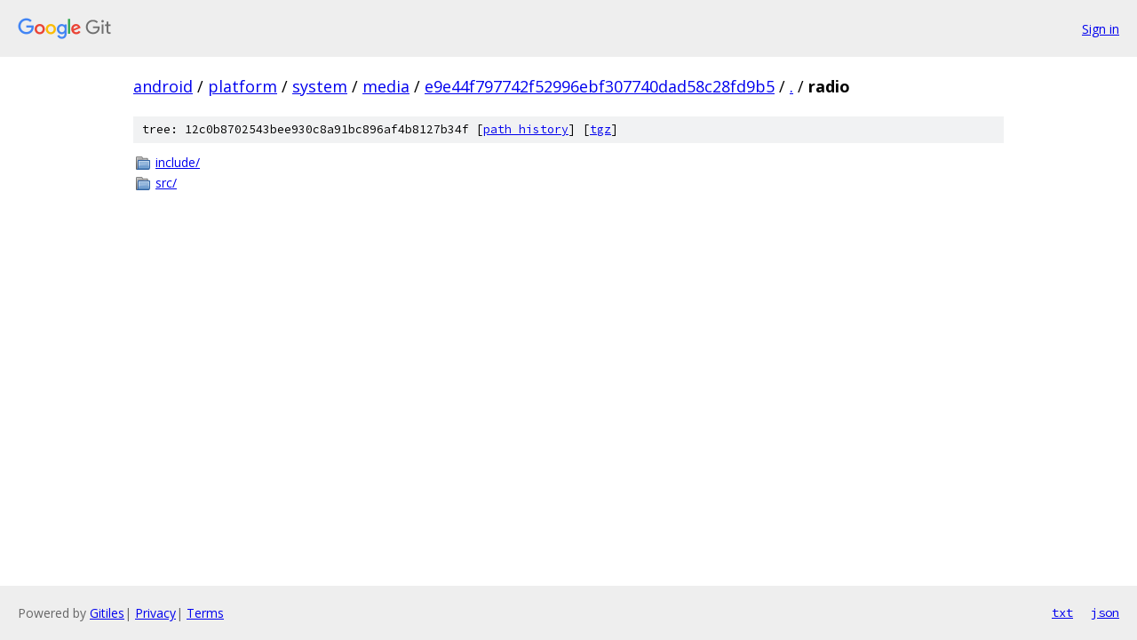

--- FILE ---
content_type: text/html; charset=utf-8
request_url: https://android.googlesource.com/platform/system/media/+/e9e44f797742f52996ebf307740dad58c28fd9b5/radio?autodive=0/
body_size: 738
content:
<!DOCTYPE html><html lang="en"><head><meta charset="utf-8"><meta name="viewport" content="width=device-width, initial-scale=1"><title>radio - platform/system/media - Git at Google</title><link rel="stylesheet" type="text/css" href="/+static/base.css"><!-- default customHeadTagPart --></head><body class="Site"><header class="Site-header"><div class="Header"><a class="Header-image" href="/"><img src="//www.gstatic.com/images/branding/lockups/2x/lockup_git_color_108x24dp.png" width="108" height="24" alt="Google Git"></a><div class="Header-menu"> <a class="Header-menuItem" href="https://accounts.google.com/AccountChooser?faa=1&amp;continue=https://android.googlesource.com/login/platform/system/media/%2B/e9e44f797742f52996ebf307740dad58c28fd9b5/radio?autodive%3D0%252F">Sign in</a> </div></div></header><div class="Site-content"><div class="Container "><div class="Breadcrumbs"><a class="Breadcrumbs-crumb" href="/?format=HTML">android</a> / <a class="Breadcrumbs-crumb" href="/platform/">platform</a> / <a class="Breadcrumbs-crumb" href="/platform/system/">system</a> / <a class="Breadcrumbs-crumb" href="/platform/system/media/">media</a> / <a class="Breadcrumbs-crumb" href="/platform/system/media/+/e9e44f797742f52996ebf307740dad58c28fd9b5">e9e44f797742f52996ebf307740dad58c28fd9b5</a> / <a class="Breadcrumbs-crumb" href="/platform/system/media/+/e9e44f797742f52996ebf307740dad58c28fd9b5/?autodive=0%2F">.</a> / <span class="Breadcrumbs-crumb">radio</span></div><div class="TreeDetail"><div class="u-sha1 u-monospace TreeDetail-sha1">tree: 12c0b8702543bee930c8a91bc896af4b8127b34f [<a href="/platform/system/media/+log/e9e44f797742f52996ebf307740dad58c28fd9b5/radio">path history</a>] <span>[<a href="/platform/system/media/+archive/e9e44f797742f52996ebf307740dad58c28fd9b5/radio.tar.gz">tgz</a>]</span></div><ol class="FileList"><li class="FileList-item FileList-item--gitTree" title="Tree - include/"><a class="FileList-itemLink" href="/platform/system/media/+/e9e44f797742f52996ebf307740dad58c28fd9b5/radio/include?autodive=0%2F/">include/</a></li><li class="FileList-item FileList-item--gitTree" title="Tree - src/"><a class="FileList-itemLink" href="/platform/system/media/+/e9e44f797742f52996ebf307740dad58c28fd9b5/radio/src?autodive=0%2F/">src/</a></li></ol></div></div> <!-- Container --></div> <!-- Site-content --><footer class="Site-footer"><div class="Footer"><span class="Footer-poweredBy">Powered by <a href="https://gerrit.googlesource.com/gitiles/">Gitiles</a>| <a href="https://policies.google.com/privacy">Privacy</a>| <a href="https://policies.google.com/terms">Terms</a></span><span class="Footer-formats"><a class="u-monospace Footer-formatsItem" href="?format=TEXT">txt</a> <a class="u-monospace Footer-formatsItem" href="?format=JSON">json</a></span></div></footer></body></html>